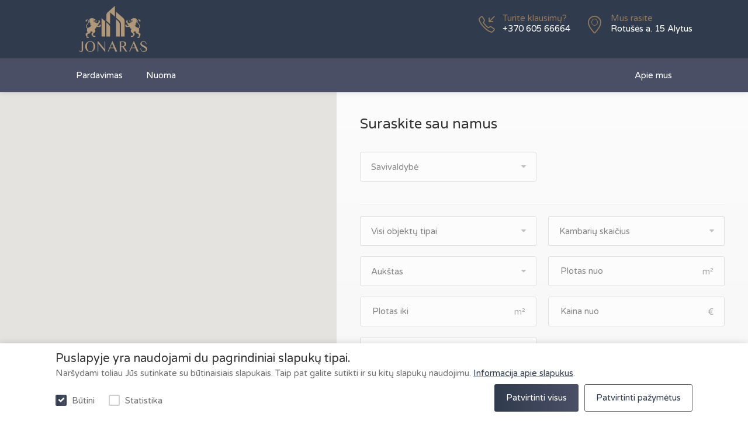

--- FILE ---
content_type: text/html; charset=UTF-8
request_url: http://www.jonaras.lt/nuoma
body_size: 6892
content:
<!DOCTYPE html>
<html>
<head>
    <title>Nuoma - Jonaras, UAB</title>
    <meta charset="utf-8">
    <meta name="viewport" content="width=device-width, initial-scale=1, maximum-scale=1">
    <meta name="keywords" content="NEKILNOJAMOJO TURTO CENTRAS UAB „JONARAS“ veikla:  Nekilnojamojo turto pirkimas, pardavimas, nuoma, keitimas, tarpininkavimas, konsultavimas investicijų į nekilnojamąjį turtą klausimais. Dokumentų tvarkymas. Atliekame žemės sklypų ir pastatų kadastrinius matavimus. Turto vertinimas. Miško pirkimas, miškotvarkos projektai, medienos ruoša , ir miškininkystė. Visos turto apsaugos paslaugos.">
    <meta name="description" content="Objektu nuoma.">
    <link rel="stylesheet" href="/frontend/css/style.css?v=1.3">
    <link rel="stylesheet" href="/frontend/css/fixes.css?v=1768779364">

    </head>
<body>

<div id="wrapper">

    <header id="header-container" class="header-style-2">

    <!-- Header -->
    <div id="header">
        <div class="container">

            <!-- Left Side Content -->
            <div class="left-side">

                <!-- Logo -->
                <div id="logo">
                    <a href="/"><img src="/uploads/site_logo/2023-03-24/97924995311698713.png" alt=""></a>

                    <!-- Logo for Sticky Header -->
                    <a href="/" class="sticky-logo"><img src="/uploads/site_logo/2023-03-24/97924995311698713.png" alt=""></a>
                </div>

                <!-- Mobile Navigation -->
                <div class="mmenu-trigger">
                    <button class="hamburger hamburger--collapse" type="button">
						<span class="hamburger-box">
							<span class="hamburger-inner"></span>
						</span>
                    </button>
                </div>

            </div>
            <!-- Left Side Content / End -->

            <!-- Right Side Content / End -->
            <div class="right-side">
                <ul class="header-widget">
                    <li>
                        <i class="sl sl-icon-call-in"></i>
                        <div class="widget-content">
                            <span class="title">Turite klausimų?</span>
                            <a href="tel:+370 605 66664" class="data" aria-label="phone">+370 605 66664</a>
                        </div>
                    </li>

                    <li>
                        <i class="sl sl-icon-location"></i>
                        <div class="widget-content">
                            <span class="title">Mus rasite</span>
                            <span class="data">Rotušės a. 15 Alytus</span>
                        </div>
                    </li>
                </ul>
            </div>
            <!-- Right Side Content / End -->

        </div>

        <!-- Main Navigation -->
        <nav id="navigation" class="style-2">
            <div class="container">
                <ul id="responsive">
                                                                                                                                                            <li>
                        <a href="/parduodamas">Pardavimas</a>
                                            </li>
                                                                                                                                                                                        <li>
                        <a href="/nuoma">Nuoma</a>
                                            </li>
                                                                                                                                                                                        <li class="right-side-menu-item">
                        <a href="/apie-mus">Apie mus</a>
                                            </li>
                                                    </ul>

            </div>
        </nav>

        <div class="clearfix"></div>
        <!-- Main Navigation / End -->
    </div>
    <!-- Header / End -->

</header>
<div class="clearfix"></div>
<!-- Header Container / End -->
        <div class="fs-container">
        <div class="fs-inner-container">
    <div data-locations="[]" id="map-data" style="display: none;"></div>
    <div id="map-container">
        <div id="map" data-map-zoom="11" data-map-scroll="true"></div>
    </div>
</div>

        <div class="fs-inner-container">
            <div class="fs-content">
                <!-- Search -->
<section class="search margin-bottom-30">
    <form>
        <div class="row">
            <div class="col-md-12">
                <h4 class="search-title">Suraskite sau namus</h4>
                <div class="main-search-box no-shadow">
                    <div class="row with-forms">
                        <div class="col-fs-3">
                            <select data-placeholder="Savivaldybė" name="region_id"
                                    class="filter-select" id="search-region-select">
                                <option value="">Savivaldybė</option>
                                                                                                                                                                                                                                    <option value="7"
                                                    >Alytus</option>
                                                                                                                                                                <option value="9"
                                                    >Vilnius</option>
                                                                                                                                                                <option value="5"
                                                    >Alytaus r. sav.</option>
                                                                                                                                                                <option value="23"
                                                    >Kaunas</option>
                                                                                                                                                                <option value="28"
                                                    >Klaipėda</option>
                                                                                                                                                                <option value="3"
                                                    >Šiauliai</option>
                                                                                                                                                                <option value="41"
                                                    >Panevėžys</option>
                                                                                                                                                                <option value="39"
                                                    >Palanga</option>
                                                                                                                                                                <option value="4"
                                                    >Šiaulių r. sav.</option>
                                                                                                                                                                <option value="6"
                                                    >Trakų r. sav.</option>
                                                                                                                                                                <option value="8"
                                                    >Elektrėnų sav.</option>
                                                                                                                                                                <option value="10"
                                                    >Vilniaus r. sav.</option>
                                                                                                                                                                <option value="11"
                                                    >Ukmergės r. sav.</option>
                                                                                                                                                                <option value="12"
                                                    >Anykščių r. sav.</option>
                                                                                                                                                                <option value="13"
                                                    >Akmenės r. sav.</option>
                                                                                                                                                                <option value="14"
                                                    >Birštono sav.</option>
                                                                                                                                                                <option value="15"
                                                    >Biržų r. sav.</option>
                                                                                                                                                                <option value="16"
                                                    >Druskininkų sav.</option>
                                                                                                                                                                <option value="17"
                                                    >Ignalinos r. sav.</option>
                                                                                                                                                                <option value="18"
                                                    >Jonavos r. sav.</option>
                                                                                                                                                                <option value="19"
                                                    >Joniškio r. sav.</option>
                                                                                                                                                                <option value="20"
                                                    >Jurbarko r. sav.</option>
                                                                                                                                                                <option value="21"
                                                    >Kaišiadorių r. sav.</option>
                                                                                                                                                                <option value="22"
                                                    >Kalvarijos sav.</option>
                                                                                                                                                                <option value="24"
                                                    >Kauno r. sav.</option>
                                                                                                                                                                <option value="25"
                                                    >Kazlų Rūdos sav.</option>
                                                                                                                                                                <option value="26"
                                                    >Kėdainių r. sav.</option>
                                                                                                                                                                <option value="27"
                                                    >Kelmės r. sav.</option>
                                                                                                                                                                <option value="29"
                                                    >Klaipėdos r. sav.</option>
                                                                                                                                                                <option value="30"
                                                    >Kretingos r. sav.</option>
                                                                                                                                                                <option value="31"
                                                    >Kupiškio r. sav.</option>
                                                                                                                                                                <option value="32"
                                                    >Lazdijų r. sav.</option>
                                                                                                                                                                <option value="33"
                                                    >Marijampolės sav.</option>
                                                                                                                                                                <option value="34"
                                                    >Mažeikių r. sav.</option>
                                                                                                                                                                <option value="35"
                                                    >Molėtų r. sav.</option>
                                                                                                                                                                <option value="36"
                                                    >Neringa</option>
                                                                                                                                                                <option value="37"
                                                    >Pagėgių sav.</option>
                                                                                                                                                                <option value="38"
                                                    >Pakruojo r. sav.</option>
                                                                                                                                                                <option value="40"
                                                    >Panevėžio r. sav.</option>
                                                                                                                                                                <option value="42"
                                                    >Pasvalio r. sav.</option>
                                                                                                                                                                <option value="43"
                                                    >Plungės r. sav.</option>
                                                                                                                                                                <option value="44"
                                                    >Prienų r. sav.</option>
                                                                                                                                                                <option value="45"
                                                    >Radviliškio r. sav.</option>
                                                                                                                                                                <option value="46"
                                                    >Raseinių r. sav.</option>
                                                                                                                                                                <option value="47"
                                                    >Rietavo sav.</option>
                                                                                                                                                                <option value="48"
                                                    >Rokiškio r. sav.</option>
                                                                                                                                                                <option value="49"
                                                    >Šakių r. sav.</option>
                                                                                                                                                                <option value="50"
                                                    >Šalčininkų r. sav.</option>
                                                                                                                                                                <option value="51"
                                                    >Šilalės r. sav.</option>
                                                                                                                                                                <option value="52"
                                                    >Šilutės r. sav.</option>
                                                                                                                                                                <option value="53"
                                                    >Širvintų r. sav.</option>
                                                                                                                                                                <option value="54"
                                                    >Skuodo r. sav.</option>
                                                                                                                                                                <option value="55"
                                                    >Švenčionių r. sav.</option>
                                                                                                                                                                <option value="56"
                                                    >Tauragės r. sav.</option>
                                                                                                                                                                <option value="57"
                                                    >Telšių r. sav.</option>
                                                                                                                                                                <option value="58"
                                                    >Utenos r. sav.</option>
                                                                                                                                                                <option value="59"
                                                    >Varėnos r. sav.</option>
                                                                                                                                                                <option value="60"
                                                    >Vilkaviškio r. sav.</option>
                                                                                                                                                                <option value="61"
                                                    >Visagino sav.</option>
                                                                                                                                                                <option value="62"
                                                    >Zarasų r. sav.</option>
                                                                                                                                        </select>
                        </div>
                        <div class="col-fs-3" id="settlements-filter-form">
                                                    </div>
                        <div class="col-fs-6">
                            <div class="row" id="micros-streets-container">
                                <div class="col-fs-6" id="microdistricts-filter-form">
                                                                    </div>
                                <div class="col-fs-6" id="streets-filter-form">
                                                                    </div>
                            </div>
                        </div>
                        <div class="col-fs-12">
                            <hr/>
                        </div>
                    </div>
                    <div class="row with-forms">
                                                    <div class="col-fs-3">
                                <select name="estate_type_id" data-placeholder="Visi objektų tipai"
                                        class="chosen-select-no-single" id="estate-type-select">
                                    <option value="">Visi objektų tipai</option>
                                                                                                                        <option value="3"
                                                    >Butas</option>
                                                                                    <option value="4"
                                                    >Namas</option>
                                                                                    <option value="5"
                                                    >Patalpos</option>
                                                                                    <option value="6"
                                                    >Sklypas</option>
                                                                                    <option value="7"
                                                    >Garažas</option>
                                                                                    <option value="8"
                                                    >Sodyba</option>
                                                                                    <option value="9"
                                                    >Sodo namas</option>
                                                                                                            </select>
                            </div>
                                                <div class="col-fs-3 search-form-field search-form-field-3 search-form-field-4">
                            <select name="rooms_count" data-placeholder="Kambarių skaičius"
                                    class="chosen-select-no-single">
                                <option value="">Kambarių skaičius</option>
                                                                                                    <option value="1"
                                            >1</option>
                                                                                                        <option value="2"
                                            >2</option>
                                                                                                        <option value="3"
                                            >3</option>
                                                                                                        <option value="4"
                                            >4</option>
                                                                                                        <option value="5"
                                            >5</option>
                                                                                                </select>
                        </div>
                        <div class="col-fs-3 search-form-field search-form-field-3 search-form-field-5">
                            <select name="floor" data-placeholder="Aukštas"
                                    class="chosen-select-no-single">
                                <option value="">Aukštas</option>
                                                                                                    <option value="0"
                                            >0</option>
                                                                                                        <option value="1"
                                            >1</option>
                                                                                                        <option value="2"
                                            >2</option>
                                                                                                        <option value="3"
                                            >3</option>
                                                                                                        <option value="4"
                                            >4</option>
                                                                                                        <option value="5"
                                            >5</option>
                                                                                                        <option value="6"
                                            >6</option>
                                                                                                        <option value="7"
                                            >7</option>
                                                                                                        <option value="8"
                                            >8</option>
                                                                                                        <option value="9"
                                            >9</option>
                                                                                                        <option value="10"
                                            >10</option>
                                                                                                        <option value="11"
                                            >11</option>
                                                                                                        <option value="12"
                                            >12</option>
                                                                                                        <option value="13"
                                            >13</option>
                                                                                                        <option value="14"
                                            >14</option>
                                                                                                        <option value="15"
                                            >15</option>
                                                                                                        <option value="16"
                                            >16</option>
                                                                                                        <option value="17"
                                            >17</option>
                                                                                                        <option value="18"
                                            >18</option>
                                                                                                        <option value="19"
                                            >19</option>
                                                                                                        <option value="20"
                                            >20</option>
                                                                                                        <option value="21"
                                            >21</option>
                                                                                                        <option value="22"
                                            >22</option>
                                                                                                        <option value="23"
                                            >23</option>
                                                                                                        <option value="24"
                                            >24</option>
                                                                                                        <option value="25"
                                            >25</option>
                                                                                                        <option value="26"
                                            >26</option>
                                                                                                        <option value="27"
                                            >27</option>
                                                                                                        <option value="28"
                                            >28</option>
                                                                                                        <option value="29"
                                            >29</option>
                                                                                                        <option value="30"
                                            >30</option>
                                                                                                        <option value="31"
                                            >31</option>
                                                                                                        <option value="32"
                                            >32</option>
                                                                                                </select>
                        </div>
                        <div
                            class="col-fs-3 search-form-field search-form-field-3 search-form-field-4 search-form-field-5 search-form-field-6 search-form-field-7">
                            <div class="select-input disabled-first-option">
                                <input type="text" name="total_area_from"
                                       placeholder="Plotas nuo" data-unit="m²"
                                       value="">
                                <select>
                                    <option value="">Plotas nuo</option>
                                    <option value="10">10</option>
                                    <option value="30">30</option>
                                    <option value="50">50</option>
                                    <option value="70">70</option>
                                </select>
                            </div>
                        </div>
                        <div
                            class="col-fs-3 search-form-field search-form-field-3 search-form-field-4 search-form-field-5 search-form-field-6 search-form-field-7">
                            <div class="select-input disabled-first-option">
                                <input type="text" name="total_area_till"
                                       placeholder="Plotas iki"
                                       data-unit="m²"
                                       value="">
                                <select>
                                    <option value="">Plotas iki</option>
                                    <option value="10">10</option>
                                    <option value="30">30</option>
                                    <option value="50">50</option>
                                    <option value="70">70</option>
                                </select>
                            </div>
                        </div>

                        <div
                            class="col-fs-3 search-form-field search-form-field-3 search-form-field-4 search-form-field-5 search-form-field-6 search-form-field-7">
                            <div class="select-input disabled-first-option">
                                <input name="price_from" type="text" placeholder="Kaina nuo"
                                       data-unit="€"
                                       value="">
                                <select>
                                    <option value="">Kaina nuo</option>
                                    <option value="1000">1 000</option>
                                    <option value="2000">2 000</option>
                                    <option value="3000">3 000</option>
                                    <option value="4000">4 000</option>
                                    <option value="5000">5 000</option>
                                    <option value="10000">10 000</option>
                                    <option value="15000">15 000</option>
                                    <option value="20000">20 000</option>
                                    <option value="30000">30 000</option>
                                    <option value="40000">40 000</option>
                                    <option value="50000">50 000</option>
                                    <option value="60000">60 000</option>
                                    <option value="70000">70 000</option>
                                    <option value="80000"> 80 000</option>
                                    <option value="90000">90 000</option>
                                    <option value="100000">100 000</option>
                                    <option value="110000">110 000</option>
                                    <option value="120000">120 000</option>
                                    <option value="130000">130 000</option>
                                    <option value="140000">140 000</option>
                                    <option value="150000">150 000</option>
                                </select>
                            </div>
                        </div>
                        <div
                            class="col-fs-3 search-form-field search-form-field-3 search-form-field-4 search-form-field-5 search-form-field-6 search-form-field-7">

                            <div class="select-input disabled-first-option">
                                <input name="price_till" type="text" placeholder="Kaina iki"
                                       data-unit="€"
                                       value="">
                                <select>
                                    <option value="">Kaina iki</option>
                                    <option value="2000">2 000</option>
                                    <option value="3000">3 000</option>
                                    <option value="4000">4 000</option>
                                    <option value="5000">5 000</option>
                                    <option value="10000">10 000</option>
                                    <option value="15000">15 000</option>
                                    <option value="20000">20 000</option>
                                    <option value="30000">30 000</option>
                                    <option value="40000">40 000</option>
                                    <option value="50000">50 000</option>
                                    <option value="60000">60 000</option>
                                    <option value="70000">70 000</option>
                                    <option value="80000"> 80 000</option>
                                    <option value="90000">90 000</option>
                                    <option value="100000">100 000</option>
                                    <option value="110000">110 000</option>
                                    <option value="120000">120 000</option>
                                    <option value="130000">130 000</option>
                                    <option value="140000">140 000</option>
                                    <option value="150000">150 000</option>
                                </select>
                            </div>

                        </div>

                    </div>


                    <button class="button fs-map-btn" type="submit">Ieškoti</button>

                    <a href="#" class="more-search-options-trigger margin-top-20 "
                       data-open-title="Daugiau pasirinkimų"
                       data-close-title="Mažiau pasirinkimų" id="show-full-search-switch"></a>
                    <input style="display: none;" type="checkbox" value="1" name="show_full_filter"
                           id="show-full-search"
                           >

                    <div class="more-search-options relative">
                        <div class="more-search-options-container margin-top-30">

                            <div class="row with-forms">

                                <div
                                    class="col-fs-3 search-form-field search-form-field-3 search-form-field-4 search-form-field-5 search-form-field-7">
                                    <select name="building_year_from"
                                            data-placeholder="Metai nuo"
                                            class="chosen-select-no-single">
                                        <option value="">Metai nuo</option>
                                                                                                                            <option value="2026"
                                                    >2026</option>
                                                                                                                                <option value="2025"
                                                    >2025</option>
                                                                                                                                <option value="2024"
                                                    >2024</option>
                                                                                                                                <option value="2023"
                                                    >2023</option>
                                                                                                                                <option value="2022"
                                                    >2022</option>
                                                                                                                                <option value="2021"
                                                    >2021</option>
                                                                                                                                <option value="2020"
                                                    >2020</option>
                                                                                                                                <option value="2019"
                                                    >2019</option>
                                                                                                                                <option value="2018"
                                                    >2018</option>
                                                                                                                                <option value="2017"
                                                    >2017</option>
                                                                                                                                <option value="2016"
                                                    >2016</option>
                                                                                                                                <option value="2015"
                                                    >2015</option>
                                                                                    
                                        <option value="2010"
                                                >
                                            2010
                                        </option>
                                        <option value="2005"
                                                >
                                            2005
                                        </option>
                                                                                                                            <option value="2000"
                                                    >2000</option>
                                                                                                                                <option value="1990"
                                                    >1990</option>
                                                                                                                                <option value="1980"
                                                    >1980</option>
                                                                                                                                <option value="1970"
                                                    >1970</option>
                                                                                                                                <option value="1960"
                                                    >1960</option>
                                                                                                                                <option value="1950"
                                                    >1950</option>
                                                                                                                        </select>
                                </div>

                                <div
                                    class="col-fs-3 search-form-field search-form-field-3 search-form-field-4 search-form-field-5 search-form-field-7">
                                    <select name="building_year_till"
                                            data-placeholder="Metai iki"
                                            class="chosen-select-no-single">
                                        <option value="">Metai iki</option>
                                                                                                                            <option value="2026"
                                                    >2026</option>
                                                                                                                                <option value="2025"
                                                    >2025</option>
                                                                                                                                <option value="2024"
                                                    >2024</option>
                                                                                                                                <option value="2023"
                                                    >2023</option>
                                                                                                                                <option value="2022"
                                                    >2022</option>
                                                                                                                                <option value="2021"
                                                    >2021</option>
                                                                                                                                <option value="2020"
                                                    >2020</option>
                                                                                                                                <option value="2019"
                                                    >2019</option>
                                                                                                                                <option value="2018"
                                                    >2018</option>
                                                                                                                                <option value="2017"
                                                    >2017</option>
                                                                                                                                <option value="2016"
                                                    >2016</option>
                                                                                                                                <option value="2015"
                                                    >2015</option>
                                                                                    
                                        <option value="2010"
                                                >
                                            2010
                                        </option>
                                        <option value="2005"
                                                >
                                            2005
                                        </option>
                                                                                                                            <option value="2000"
                                                    >2000</option>
                                                                                                                                <option value="1990"
                                                    >1990</option>
                                                                                                                                <option value="1980"
                                                    >1980</option>
                                                                                                                                <option value="1970"
                                                    >1970</option>
                                                                                                                                <option value="1960"
                                                    >1960</option>
                                                                                                                                <option value="1950"
                                                    >1950</option>
                                                                                                                        </select>
                                </div>
                                <div
                                    class="col-fs-3 search-form-field search-form-field-3 search-form-field-4">
                                    <select name="estate_installation_id"
                                            data-placeholder="Įrengimas"
                                            class="chosen-select-no-single">
                                        <option value="">Įrengimas</option>
                                                                                                                                    <option
                                                    value="3"
                                                    >Įrengtas</option>
                                                                                            <option
                                                    value="4"
                                                    >Dalinė apdaila</option>
                                                                                            <option
                                                    value="5"
                                                    >Neįrengtas</option>
                                                                                            <option
                                                    value="6"
                                                    >Nebaigtas statyti</option>
                                                                                            <option
                                                    value="7"
                                                    >Pamatai</option>
                                                                                            <option
                                                    value="8"
                                                    >Kita</option>
                                                                                                                        </select>
                                </div>
                                <div class="col-fs-3 search-form-field search-form-field-5">
                                    <select name="estate_premise_purpose_id"
                                            data-placeholder="Patalpų paskirtis"
                                            class="chosen-select-no-single">
                                        <option value="">Patalpų paskirtis</option>
                                                                                                                                    <option
                                                    value="1"
                                                    >Biuro</option>
                                                                                            <option
                                                    value="2"
                                                    >Sandėliavimo</option>
                                                                                            <option
                                                    value="3"
                                                    >Maitinimo</option>
                                                                                            <option
                                                    value="4"
                                                    >Prekybos / paslaugų</option>
                                                                                            <option
                                                    value="5"
                                                    >Gamybos</option>
                                                                                            <option
                                                    value="6"
                                                    >Gyvenamosios</option>
                                                                                            <option
                                                    value="7"
                                                    >Kitos</option>
                                                                                                                        </select>
                                </div>
                                <div
                                    class="col-fs-3 search-form-field search-form-field-3 search-form-field-4">
                                    <select name="estate_building_type_id"
                                            data-placeholder="Pastato tipas"
                                            class="chosen-select-no-single">
                                        <option value="">Pastato tipas</option>
                                                                                                                                    <option
                                                    value="3"
                                                    >Mūrinis</option>
                                                                                            <option
                                                    value="4"
                                                    >Medinis</option>
                                                                                            <option
                                                    value="5"
                                                    >Blokinis</option>
                                                                                            <option
                                                    value="6"
                                                    >Rąstinis</option>
                                                                                            <option
                                                    value="7"
                                                    >Monolitinis</option>
                                                                                            <option
                                                    value="8"
                                                    >Karkasinis</option>
                                                                                            <option
                                                    value="9"
                                                    >Kita</option>
                                                                                                                        </select>
                                </div>
                                <div class="col-fs-3 search-form-field search-form-field-6">
                                    <select name="estate_plot_purpose_id"
                                            data-placeholder="Sklypo paskirtis"
                                            class="chosen-select-no-single">
                                        <option value="">Sklypo paskirtis</option>
                                                                                                                                    <option
                                                    value="1"
                                                    >Namų valda</option>
                                                                                            <option
                                                    value="2"
                                                    >Komercinei veiklai</option>
                                                                                            <option
                                                    value="3"
                                                    >Daugiaaukščiams statiniams</option>
                                                                                            <option
                                                    value="4"
                                                    >Sodo bendrija</option>
                                                                                            <option
                                                    value="5"
                                                    >Miško ūkio</option>
                                                                                            <option
                                                    value="6"
                                                    >Žemės ūkio veiklai</option>
                                                                                            <option
                                                    value="7"
                                                    >Kita</option>
                                                                                                                        </select>
                                </div>
                                <div class="col-fs-3 search-form-field search-form-field-3 search-form-field-4">
                                    <select name="estate_heating_id"
                                            data-placeholder="Šildymas"
                                            class="chosen-select-no-single">
                                        <option value="">Šildymas</option>
                                                                                                                                    <option
                                                    value="7"
                                                    >Centrinis</option>
                                                                                            <option
                                                    value="8"
                                                    >Centrinis kolektorinis</option>
                                                                                            <option
                                                    value="9"
                                                    >Dujinis</option>
                                                                                            <option
                                                    value="10"
                                                    >Elektra</option>
                                                                                            <option
                                                    value="11"
                                                    >Geoterminis</option>
                                                                                            <option
                                                    value="12"
                                                    >Kietu kuru</option>
                                                                                            <option
                                                    value="13"
                                                    >Skystu kuru</option>
                                                                                            <option
                                                    value="14"
                                                    >Aeroterminis</option>
                                                                                            <option
                                                    value="15"
                                                    >Autonominis</option>
                                                                                                                        </select>
                                </div>
                            </div>
                                                    </div>
                    </div>
                </div>
            </div>
        </div>
    </form>
</section>
                <div id="container-search-and-map">
                    <!-- Sorting / Layout Switcher -->
<div class="row fs-switcher">

    <div class="col-md-12">
        <!-- Showing Results -->
        <p class="showing-results">Radome 2 Objektų </p>
    </div>
</div>


<!-- Listings -->
<div id="search-result-mega-container" class="listings-container row fs-listings list-layout">
                        <!-- Listing Item -->
<div class="listing-item map-list-item" id="listing-estate-item-169" data-mapid=""
     data-estateid="169">

    <a href="/objektas/169-lazdiju-r-sav-petrosku-k-petrosku-g-1-sandeliavimo-paskirties-patalpos-nuomai" class="listing-img-container">

        <div class="listing-badges">
                            <span class="featured">Naujas</span>
                        <span>Patalpos</span>
                    </div>

        <div class="listing-img-content">
            <span class="listing-price">700.00 € <i>700.00 € / m²</i></span>
        </div>

        <div class="listing-carousel">
                                                                        <div><img src="/uploads/estate_images/2024-11-11/56036410226398516-slider.jpg" alt=""></div>
                                                                                                                                                                                                                                                                                </div>
    </a>

    <div class="listing-content">

        <div class="listing-title">
            <h4>
                <a href="/objektas/169-lazdiju-r-sav-petrosku-k-petrosku-g-1-sandeliavimo-paskirties-patalpos-nuomai">Lazdijų r. sav., Petroškų k., Petroškų g. 1, sandėliavimo paskirties patalpos nuomai</a>
            </h4>
            <a href="https://maps.google.com/maps?q="
               class="listing-address popup-gmaps">
                <i class="fa fa-map-marker"></i>
                Lazdijų r. sav.
            </a>

            <a href="/objektas/169-lazdiju-r-sav-petrosku-k-petrosku-g-1-sandeliavimo-paskirties-patalpos-nuomai" class="details button border">Detaliau</a>
        </div>

        <ul class="listing-details">
            <li>0.00 m²</li>
                                </ul>

        <div class="listing-footer">
            <a href="/objektas/169-lazdiju-r-sav-petrosku-k-petrosku-g-1-sandeliavimo-paskirties-patalpos-nuomai"><i
                    class="fa fa-user"></i> Rolandas Gricius</a>
            <span><i class="fa fa-calendar-o"></i> 2026-01-19</span>
        </div>

    </div>

</div>
<!-- Listing Item / End -->
                    <!-- Listing Item -->
<div class="listing-item map-list-item" id="listing-estate-item-57" data-mapid=""
     data-estateid="57">

    <a href="/objektas/57-isnuomojamos-sandeliavimogamybos-patalpos-alytaus-r-ziaunieriskiu-k" class="listing-img-container">

        <div class="listing-badges">
                        <span>Patalpos</span>
                    </div>

        <div class="listing-img-content">
            <span class="listing-price">800.00 € <i>0.00 € / m²</i></span>
        </div>

        <div class="listing-carousel">
                                                                        <div><img src="/uploads/estate_images/2023-05-30/23037415304690264-slider.jpg" alt=""></div>
                                                                                                                                                                                                                                            </div>
    </a>

    <div class="listing-content">

        <div class="listing-title">
            <h4>
                <a href="/objektas/57-isnuomojamos-sandeliavimogamybos-patalpos-alytaus-r-ziaunieriskiu-k">Išnuomojamos sandeliavimo/gamybos patalpos Alytaus r., Žiaunieriškių k</a>
            </h4>
            <a href="https://maps.google.com/maps?q="
               class="listing-address popup-gmaps">
                <i class="fa fa-map-marker"></i>
                Alytaus r. sav.
            </a>

            <a href="/objektas/57-isnuomojamos-sandeliavimogamybos-patalpos-alytaus-r-ziaunieriskiu-k" class="details button border">Detaliau</a>
        </div>

        <ul class="listing-details">
            <li>400.00 m²</li>
                                </ul>

        <div class="listing-footer">
            <a href="/objektas/57-isnuomojamos-sandeliavimogamybos-patalpos-alytaus-r-ziaunieriskiu-k"><i
                    class="fa fa-user"></i> Rolandas Gricius</a>
            <span><i class="fa fa-calendar-o"></i> 2026-01-19</span>
        </div>

    </div>

</div>
<!-- Listing Item / End -->
            </div>
<!-- Listings Container / End -->


<!-- Pagination Container -->
<div class="row fs-listings">
    <div class="col-md-12">

        <!-- Pagination -->
        <div class="clearfix"></div>
        
    </div>
</div>
<!-- Pagination Container / End -->
                </div>
            </div>
        </div>
    </div>
    <!-- Flip banner -->
<a href="#" class="flip-banner parallax" data-background="/frontend/images/flip-banner-bg.jpg" data-color="#4a4f66" data-color-opacity="0.9" data-img-width="2500" data-img-height="1600">
    <div class="flip-banner-content">
        <h2 class="flip-visible">Mes padedame žmonėms ir namams atrasti vieniems kitus!</h2>
        <h2 class="flip-hidden">Peržiūrėkite skelbimus<i class="sl sl-icon-arrow-right"></i></h2>
</div>
</a>
<!-- Flip banner / End -->
    <!-- Footer
================================================== -->
<div id="footer" class="sticky-footer">
    <!-- Main -->
    <div class="container">
        <div class="row">
            <div class="col-md-5 col-sm-6">
                <img class="footer-logo" src="/uploads/footer_left_logo/2023-03-22/47338038996728146.png" alt="">
                <br><br>
                <p>Mes pasirūpinsime visais pardavimo žingsniais, jus pakviesime tik į notaro biurą.</p>
            </div>

            <div class="col-md-4 col-sm-6 ">
                <h4>Naudingos nuorodos</h4>
                <ul class="footer-links">
                                                                                                                                        <li><a href="/apie-mus">Apie mus</a></li>
                                                                                                                                                    <li><a href="/nuoma">Nuoma</a></li>
                                                                                                                                                    <li><a href="/parduodamas">Parduodamas</a></li>
                                    </ul>

                <div class="clearfix"></div>
            </div>

            <div class="col-md-3  col-sm-12">
                <h4>Susisiekime</h4>
                <div class="text-widget">
                    <span>Rotušės a. 15 Alytus</span> <br>
                    Telefonas: <span>+370 605 66664</span><br>
                    El.paštas:<span> <a
                            href="mailto:info@jonaras.lt">info@jonaras.lt</a> </span><br>
                </div>

                <ul class="social-icons margin-top-20">
                                            <li>
                            <a class="facebook" href="https://www.facebook.com/jonarasnt"><i class="icon-facebook"></i></a>
                        </li>
                                    </ul>

            </div>

        </div>

        <!-- Copyright -->
        <div class="row">
            <div class="col-md-12">
                <div class="copyrights">© 2008 UAB Jonaras. Visos teisės saugomos. | Sprendimas: <a href="https://codingduo.com" target="_blank">Coding Duo</a></div>
            </div>
        </div>

    </div>

</div>
<!-- Footer / End -->


<!-- Back To Top Button -->
<div id="backtotop"><a href="#"></a></div>

<script type="text/javascript" src="/frontend/scripts/jquery-2.2.0.min.js"></script>
<script type="text/javascript" src="/frontend/scripts/chosen.min.js"></script>
<script type="text/javascript" src="/frontend/scripts/magnific-popup.min.js"></script>
<script type="text/javascript" src="/frontend/scripts/owl.carousel.min.js"></script>
<script type="text/javascript" src="/frontend/scripts/rangeSlider.js"></script>
<script type="text/javascript" src="/frontend/scripts/sticky-kit.min.js"></script>
<script type="text/javascript" src="/frontend/scripts/slick.min.js"></script>
<script type="text/javascript" src="/frontend/scripts/masonry.min.js"></script>
<script type="text/javascript" src="/frontend/scripts/mmenu.min.js"></script>
<script type="text/javascript" src="/frontend/scripts/tooltips.min.js"></script>

<script type="text/javascript" src="https://maps.google.com/maps/api/js?key=AIzaSyAOXwB_hnZ1hzKqmlLfOJLb2bWtDryxNNg&sensor=false&amp;language=en"></script>
<script type="text/javascript" src="/frontend/scripts/infobox.min.js"></script>
<script type="text/javascript" src="/frontend/scripts/markerclusterer.js"></script>
<script type="text/javascript" src="/frontend/scripts/maps.js?v=1768779364"></script>

    <script type="text/javascript" src="/frontend/scripts/axios.min.js"></script>
    <script type="text/javascript" src="/frontend/scripts/search.js"></script>

<script type="text/javascript" src="/frontend/scripts/custom.js?v=1768779364"></script>
    <div class="cookie-component-container">
    <div class="container">
        <div class="row">
            <div class="col-12">
                <h3 class="cookie-component__title">Puslapyje yra naudojami du pagrindiniai slapukų tipai.</h3>
                <p>Naršydami toliau Jūs sutinkate su būtinaisiais slapukais. Taip pat galite sutikti ir su kitų slapukų naudojimu. <a href="/privatumo-politika" aria-label="privatumo politika">Informacija apie slapukus</a>.</p>

				<div class="cookie-component__wrap">
					<div class="checkboxes in-row">
						<input id="check-cookie-1" type="checkbox" name="save_cookie_1" checked disabled />
						<label for="check-cookie-1">Būtini</label>
						<input id="check-cookie-2" type="checkbox" name="save_cookie_2" />
						<label for="check-cookie-2">Statistika</label>
					</div>

					<div class="buttons">
						<button class="approve-cookies-btn button">
							Patvirtinti visus
						</button>
						<button class="approve-cookies-btn border">
							Patvirtinti pažymėtus
						</button>
					</div>
				</div>
            </div>
        </div>
    </div>
</div>
</div>
</body>
</html>


--- FILE ---
content_type: text/css
request_url: http://www.jonaras.lt/frontend/css/fixes.css?v=1768779364
body_size: 219
content:
.search-form-field {
    display: none;
}
.partners {
    width: 100%;
    margin-bottom: 50px;
    display: inline-block;
    text-align: center;
}
.partner-logo {
    width: 200px;
    display: inline-block;
    box-sizing: border-box;
    margin-top: 10px;
    margin-bottom: 10px;
}
.partner-logo .img-logo {
    width: 100%;
    display: inline-block;
    text-align: center;
}
.partner-logo img {
    max-height: 100px;
    height: auto;
    width: auto;
    max-width: 100%;
    display: inline-block;
    margin: auto;
}


--- FILE ---
content_type: application/javascript
request_url: http://www.jonaras.lt/frontend/scripts/search.js
body_size: 848
content:
(function ($) {
    "use strict";
    if ($("#search-region-select")) {
        $("#search-region-select").chosen().change(function (e, params) {
            let settlementsContainer = $('#settlements-filter-form');
            let microDistrictsContainer = $('#microdistricts-filter-form');
            let streetsContainer = $('#streets-filter-form');

            if (settlementsContainer) {
                settlementsContainer.empty();
            }

            if (microDistrictsContainer) {
                microDistrictsContainer.empty();
            }

            if (streetsContainer) {
                streetsContainer.empty();
            }

            let region_id = params.selected;
            axios.get(`/api/front/regions/${region_id}/settlements`)
                .then(function (response) {
                    settlementsContainer.append(response.data);
                })
                .catch(function (error) {
                });
        });
    }

    if ($("#search-settlement-select")) {
        $("#search-settlement-select").chosen().change(function (e, params) {
            let microsStreetsContainer = $('#micros-streets-container');

            if (microsStreetsContainer) {
                microsStreetsContainer.empty();
            }

            let settlement_id = params.selected;
            axios.get(`/api/front/settlements/${settlement_id}/micros-streets`)
                .then(function (response) {
                    microsStreetsContainer.append(response.data);
                })
                .catch(function (error) {
                });
        });
    }

    if ($("#search-micros-select")) {
        $("#search-micros-select").chosen().change(function (e, params) {
            let streetsContainer = $('#streets-filter-form');

            if (streetsContainer) {
                streetsContainer.empty();
            }

            let micro_id = params.selected;
            axios.get(`/api/front/micros/${micro_id}/streets`)
                .then(function (response) {
                    streetsContainer.append(response.data);
                })
                .catch(function (error) {
                });
        });
    }

    if ($("#search-street-select")) {
        $("#search-street-select").chosen();
    }

    let estateTypeSelect = $('#estate-type-select');
    if (estateTypeSelect) {
        let allHiddenFields = document.querySelectorAll('.search-form-field');
        if (estateTypeSelect.val() === '') {
            if (allHiddenFields && allHiddenFields.length > 0) {
                allHiddenFields.forEach((el) => {
                    el.style.display = 'block';
                });
            }
        } else {
            allHiddenFields.forEach((el) => {
                if (el.classList.contains(`search-form-field-${estateTypeSelect.val()}`)) {
                    el.style.display = 'block';
                } else {
                    el.style.display = 'none';
                }
            });
        }

        estateTypeSelect.chosen().change(function (e, params) {
            let typeID = params.selected;
            if (allHiddenFields && allHiddenFields.length > 0) {
                allHiddenFields.forEach((el) => {
                    if (el.classList.contains(`search-form-field-${typeID}`)) {
                        el.style.display = 'block';
                    } else {
                        el.style.display = 'none';
                    }
                });
            }
        });
    }

    let hiddenInputBla = document.getElementById('show-full-search');
    if (hiddenInputBla) {
        console.log('hiddenInputBla.checked', hiddenInputBla.checked);
        if (hiddenInputBla.checked === true) {
            $('.more-search-options, .more-search-options-trigger').addClass('active');
            $('.more-search-options.relative').animate({height: 'toggle', opacity: 'toggle'}, 300);
        }
    }
})(this.jQuery);


--- FILE ---
content_type: application/javascript
request_url: http://www.jonaras.lt/frontend/scripts/custom.js?v=1768779364
body_size: 9483
content:
/* ----------------- Start Document ----------------- */
(function ($) {
    "use strict";

    $(document).ready(function () {

        if($('.approve-cookies-btn')) {
            let buttons = document.querySelectorAll(".approve-cookies-btn");
            buttons.forEach(function(btn) {
                btn.addEventListener('click', function (e) {
                    axios.get(`/api/front/submit/cookies`)
                        .then(function (response) {
                            window.location.reload();
                        })
                        .catch(function (error) {
                        });
                });
            });
        }
        /*-------------*/
        /* Home Search */
        /*-------------*/
        var homeSearchInput = document.getElementById('home-search-input');
        if (homeSearchInput) {
            var homeSearchLoader = document.getElementById('home-search-loader');

            homeSearchInput.addEventListener('keyup', function (e) {
                var inputValue = homeSearchInput.value;
                if (inputValue.length >= 1) {
                    $('#homepageResults').empty();
                    homeSearchLoader.style.display = 'block';

                    axios.get(`/api/front/home-page-search/get-estates?searchString=${inputValue}`)
                        .then(function (response) {
                            //console.log('searchString', response.data);
                            $('#homepageResults').append(response.data);
                            homeSearchLoader.style.display = 'none';
                        })
                        .catch(function (error) {
                        });
                } else {
                    $('#homepageResults').empty();
                    homeSearchLoader.style.display = 'none';
                }
            });
        }

        /*--------------------------------------------------*/
        /*  Mobile Menu - mmenu.js
        /*--------------------------------------------------*/
        $(function () {
            function mmenuInit() {
                var wi = $(window).width();
                if (wi <= '992') {

                    $('#footer').removeClass("sticky-footer");

                    $(".mmenu-init").remove();
                    $("#navigation").clone().addClass("mmenu-init").insertBefore("#navigation").removeAttr('id').removeClass('style-1 style-2').find('ul').removeAttr('id');
                    $(".mmenu-init").find(".container").removeClass("container");

                    $(".mmenu-init").mmenu({
                        "counters": true
                    }, {
                        // configuration
                        offCanvas: {
                            pageNodetype: "#wrapper"
                        }
                    });

                    var mmenuAPI = $(".mmenu-init").data("mmenu");
                    var $icon = $(".hamburger");

                    $(".mmenu-trigger").click(function () {
                        mmenuAPI.open();
                    });

                    mmenuAPI.bind("open:finish", function () {
                        setTimeout(function () {
                            $icon.addClass("is-active");
                        });
                    });
                    mmenuAPI.bind("close:finish", function () {
                        setTimeout(function () {
                            $icon.removeClass("is-active");
                        });
                    });


                }
                $(".mm-next").addClass("mm-fullsubopen");
            }

            mmenuInit();
            $(window).resize(function () {
                mmenuInit();
            });
        });

        /*  User Menu */
        $('.user-menu').on('click', function () {
            $(this).toggleClass('active');
        });


        /*----------------------------------------------------*/
        /*  Sticky Header
        /*----------------------------------------------------*/
        $("#header").not("#header-container.header-style-2 #header").clone(true).addClass('cloned unsticky').insertAfter("#header");
        $("#navigation.style-2").clone(true).addClass('cloned unsticky').insertAfter("#navigation.style-2");

        // Logo for header style 2
        $("#logo .sticky-logo").clone(true).prependTo("#navigation.style-2.cloned ul#responsive");


        // sticky header script
        var headerOffset = $("#header-container").height() * 2; // height on which the sticky header will shows

        $(window).scroll(function () {
            if ($(window).scrollTop() >= headerOffset) {
                $("#header.cloned").addClass('sticky').removeClass("unsticky");
                $("#navigation.style-2.cloned").addClass('sticky').removeClass("unsticky");
            } else {
                $("#header.cloned").addClass('unsticky').removeClass("sticky");
                $("#navigation.style-2.cloned").addClass('unsticky').removeClass("sticky");
            }
        });


        /*----------------------------------------------------*/
        /* Top Bar Dropdown Menu
        /*----------------------------------------------------*/

        $('.top-bar-dropdown').on('click', function (event) {
            $('.top-bar-dropdown').not(this).removeClass('active');
            if ($(event.target).parent().parent().attr('class') == 'options') {
                hideDD();
            } else {
                if ($(this).hasClass('active') && $(event.target).is("span")) {
                    hideDD();
                } else {
                    $(this).toggleClass('active');
                }
            }
            event.stopPropagation();
        });

        $(document).on('click', function (e) {
            hideDD();
        });

        function hideDD() {
            $('.top-bar-dropdown').removeClass('active');
        }


        /*----------------------------------------------------*/
        /* Advanced Search Button
        /*----------------------------------------------------*/
        $('#map-container .adv-search-btn').on('click', function (e) {

            if ($(this).is(".active")) {

                $(this).removeClass("active");
                $(".main-search-container").removeClass("active");
                setTimeout(function () {
                    $("#map-container.homepage-map").removeClass("overflow")
                }, 0);

            } else {

                $(this).addClass("active");
                $(".main-search-container").addClass("active");
                setTimeout(function () {
                    $("#map-container.homepage-map").addClass("overflow")
                }, 400);

            }

            e.preventDefault();
        });


        /*----------------------------------------------------*/

        /*  Inline CSS replacement for backgrounds etc.
        /*----------------------------------------------------*/
        function inlineCSS() {

            // Common Inline CSS
            $(".some-classes, section.fullwidth, .img-box-background, .flip-banner, .property-slider .item, .fullwidth-property-slider .item, .fullwidth-home-slider .item, .address-container").each(function () {
                var attrImageBG = $(this).attr('data-background-image');
                var attrColorBG = $(this).attr('data-background-color');

                if (attrImageBG !== undefined) {
                    $(this).css('background-image', 'url(' + attrImageBG + ')');
                }

                if (attrColorBG !== undefined) {
                    $(this).css('background', '' + attrColorBG + '');
                }
            });

        }

        // Init
        inlineCSS();

        function parallaxBG() {

            $('.parallax').prepend('<div class="parallax-overlay"></div>');

            $(".parallax").each(function () {
                var attrImage = $(this).attr('data-background');
                var attrColor = $(this).attr('data-color');
                var attrOpacity = $(this).attr('data-color-opacity');

                if (attrImage !== undefined) {
                    $(this).css('background-image', 'url(' + attrImage + ')');
                }

                if (attrColor !== undefined) {
                    $(this).find(".parallax-overlay").css('background-color', '' + attrColor + '');
                }

                if (attrOpacity !== undefined) {
                    $(this).find(".parallax-overlay").css('opacity', '' + attrOpacity + '');
                }

            });
        }

        parallaxBG();


        // Slide to anchor
        $('#titlebar .listing-address').on('click', function (e) {
            e.preventDefault();

            $('html, body').animate({
                scrollTop: $($.attr(this, 'href')).offset().top - 40
            }, 600);
        });


        /*----------------------------------------------------*/
        /*  Tooltips
        /*----------------------------------------------------*/

        $(".tooltip.top").tipTip({
            defaultPosition: "top"
        });

        $(".tooltip.bottom").tipTip({
            defaultPosition: "bottom"
        });

        $(".tooltip.left").tipTip({
            defaultPosition: "left"
        });

        $(".tooltip.right").tipTip({
            defaultPosition: "right"
        });


        /*----------------------------------------------------*/
        /*  Mortgage Calculator
        /*----------------------------------------------------*/

        // Gets property price
        var propertyPricing = parseFloat($('.property-price').text().replace(/[^0-9\.]+/g, ""));
        if (propertyPricing > 0) {
            $('.pick-price').on('click', function () {
                $('#amount').val(parseInt(propertyPricing));
            });
        }

        // replacing comma with dot
        // $(document).on('change', function () {
        //     console.log('ssss->', $("#interest"));
        //     if ($("#interest")) {
        //         $("#interest").val($("#interest").val().replace(/,/g, '.'));
        //     }
        // });

        // Calculator
        function mortgageCalc() {

            var amount = parseFloat($("#amount").val().replace(/[^0-9\.]+/g, "")),
                months = parseFloat($("#years").val().replace(/[^0-9\.]+/g, "") * 12),
                down = parseFloat($("#downpayment").val().replace(/[^0-9\.]+/g, "")),
                annInterest = parseFloat($("#interest").val().replace(/[^0-9\.]+/g, "")),
                monInt = annInterest / 1200,
                calculation = ((monInt + monInt / (Math.pow(1 + monInt, months) - 1)) * (amount - (down || 0))).toFixed(2);

            if (calculation > 0) {
                $(".calc-output-container").css({'opacity': '1', 'max-height': '200px'});
                $(".calc-output").hide().html(calculation + ' ' + $('.mortgageCalc').attr("data-calc-currency")).fadeIn(300);
            }
        }

        // Calculate
        $('.calc-button').on('click', function () {
            mortgageCalc();
        });


        /*----------------------------------------------------*/
        /*  Parallax
        /*----------------------------------------------------*/

        /* detect touch */
        if ("ontouchstart" in window) {
            document.documentElement.className = document.documentElement.className + " touch";
        }
        if (!$("html").hasClass("touch")) {
            /* background fix */
            $(".parallax").css("background-attachment", "fixed");
        }

        /* fix vertical when not overflow
        call fullscreenFix() if .fullscreen content changes */
        function fullscreenFix() {
            var h = $('body').height();
            // set .fullscreen height
            $(".content-b").each(function (i) {
                if ($(this).innerHeight() > h) {
                    $(this).closest(".fullscreen").addClass("overflow");
                }
            });
        }

        $(window).resize(fullscreenFix);
        fullscreenFix();

        /* resize background images */
        function backgroundResize() {
            var windowH = $(window).height();
            $(".parallax").each(function (i) {
                var path = $(this);
                // variables
                var contW = path.width();
                var contH = path.height();
                var imgW = path.attr("data-img-width");
                var imgH = path.attr("data-img-height");
                var ratio = imgW / imgH;
                // overflowing difference
                var diff = 100;
                diff = diff ? diff : 0;
                // remaining height to have fullscreen image only on parallax
                var remainingH = 0;
                if (path.hasClass("parallax") && !$("html").hasClass("touch")) {
                    //var maxH = contH > windowH ? contH : windowH;
                    remainingH = windowH - contH;
                }
                // set img values depending on cont
                imgH = contH + remainingH + diff;
                imgW = imgH * ratio;
                // fix when too large
                if (contW > imgW) {
                    imgW = contW;
                    imgH = imgW / ratio;
                }
                //
                path.data("resized-imgW", imgW);
                path.data("resized-imgH", imgH);
                path.css("background-size", imgW + "px " + imgH + "px");
            });
        }


        $(window).resize(backgroundResize);
        $(window).focus(backgroundResize);
        backgroundResize();

        /* set parallax background-position */
        function parallaxPosition(e) {
            var heightWindow = $(window).height();
            var topWindow = $(window).scrollTop();
            var bottomWindow = topWindow + heightWindow;
            var currentWindow = (topWindow + bottomWindow) / 2;
            $(".parallax").each(function (i) {
                var path = $(this);
                var height = path.height();
                var top = path.offset().top;
                var bottom = top + height;
                // only when in range
                if (bottomWindow > top && topWindow < bottom) {
                    //var imgW = path.data("resized-imgW");
                    var imgH = path.data("resized-imgH");
                    // min when image touch top of window
                    var min = 0;
                    // max when image touch bottom of window
                    var max = -imgH + heightWindow;
                    // overflow changes parallax
                    var overflowH = height < heightWindow ? imgH - height : imgH - heightWindow; // fix height on overflow
                    top = top - overflowH;
                    bottom = bottom + overflowH;


                    // value with linear interpolation
                    // var value = min + (max - min) * (currentWindow - top) / (bottom - top);
                    var value = 0;
                    if ($('.parallax').is(".titlebar")) {
                        value = min + (max - min) * (currentWindow - top) / (bottom - top) * 2;
                    } else {
                        value = min + (max - min) * (currentWindow - top) / (bottom - top);
                    }

                    // set background-position
                    var orizontalPosition = path.attr("data-oriz-pos");
                    orizontalPosition = orizontalPosition ? orizontalPosition : "50%";
                    $(this).css("background-position", orizontalPosition + " " + value + "px");
                }
            });
        }

        if (!$("html").hasClass("touch")) {
            $(window).resize(parallaxPosition);
            //$(window).focus(parallaxPosition);
            $(window).scroll(parallaxPosition);
            parallaxPosition();
        }

        // Jumping background fix for IE
        if (navigator.userAgent.match(/Trident\/7\./)) { // if IE
            $('body').on("mousewheel", function () {
                event.preventDefault();

                var wheelDelta = event.wheelDelta;
                var currentScrollPosition = window.pageYOffset;
                window.scrollTo(0, currentScrollPosition - wheelDelta);
            });
        }


        /*----------------------------------------------------*/

        /*  Search Type Buttons
        /*----------------------------------------------------*/
        function searchTypeButtons() {

            // Radio attr reset
            $('.search-type label.active input[type="radio"]').prop('checked', true);

            // Positioning indicator arrow
            var buttonWidth = $('.search-type label.active').width();
            var arrowDist = $('.search-type label.active').position().left;
            $('.search-type-arrow').css('left', arrowDist + (buttonWidth / 2));

            $('.search-type label').on('change', function () {
                $('.search-type input[type="radio"]').parent('label').removeClass('active');
                $('.search-type input[type="radio"]:checked').parent('label').addClass('active');

                // Positioning indicator arrow
                var buttonWidth = $('.search-type label.active').width();
                var arrowDist = $('.search-type label.active').position().left;

                $('.search-type-arrow').css({
                    'left': arrowDist + (buttonWidth / 2),
                    'transition': 'left 0.4s cubic-bezier(.87,-.41,.19,1.44)'
                });
            });

        }

        // Init
        if ($(".main-search-form").length) {
            searchTypeButtons();
            $(window).on('load resize', function () {
                searchTypeButtons();
            });
        }


        /*----------------------------------------------------*/
        /*  Chosen Plugin
        /*----------------------------------------------------*/

        var config = {
            '.chosen-select': {disable_search_threshold: 10, width: "100%"},
            '.chosen-select-deselect': {allow_single_deselect: true, width: "100%"},
            '.chosen-select-no-single': {disable_search_threshold: 100, width: "100%"},
            '.chosen-select-no-single.no-search': {disable_search_threshold: 10, width: "100%"},
            '.chosen-select-no-results': {no_results_text: 'Oops, nothing found!'},
            '.chosen-select-width': {width: "95%"}
        };

        for (var selector in config) {
            if (config.hasOwnProperty(selector)) {
                $(selector).chosen(config[selector]);
            }
        }


        /*  Custom Input With Select
        /*----------------------------------------------------*/
        $('.select-input').each(function () {

            var thisContainer = $(this);
            var $this = $(this).children('select'), numberOfOptions = $this.children('option').length;

            $this.addClass('select-hidden');
            $this.wrap('<div class="select"></div>');
            $this.after('<div class="select-styled"></div>');
            var $styledSelect = $this.next('div.select-styled');
            $styledSelect.text($this.children('option').eq(0).text());

            var $list = $('<ul />', {
                'class': 'select-options'
            }).insertAfter($styledSelect);

            for (var i = 0; i < numberOfOptions; i++) {
                $('<li />', {
                    text: $this.children('option').eq(i).text(),
                    rel: $this.children('option').eq(i).val()
                }).appendTo($list);
            }

            var $listItems = $list.children('li');

            $list.wrapInner('<div class="select-list-container"></div>');


            $(this).children('input').on('click', function (e) {
                $('.select-options').hide();
                e.stopPropagation();
                $styledSelect.toggleClass('active').next('ul.select-options').toggle();
            });

            $(this).children('input').keypress(function () {
                $styledSelect.removeClass('active');
                $list.hide();
            });


            $listItems.on('click', function (e) {
                e.stopPropagation();
                // $styledSelect.text($(this).text()).removeClass('active');
                $(thisContainer).children('input').val($(this).text()).removeClass('active');
                $this.val($(this).attr('rel'));
                $list.hide();
                //console.log($this.val());
            });

            $(document).on('click', function (e) {
                $styledSelect.removeClass('active');
                $list.hide();
            });


            // Unit character
            var fieldUnit = $(this).children('input').attr('data-unit');
            $(this).children('input').before('<i class="data-unit">' + fieldUnit + '</i>');


        });


        /*----------------------------------------------------*/
        /*  Searh Form More Options
        /*----------------------------------------------------*/
        $('.more-search-options-trigger').on('click', function (e) {
            e.preventDefault();

            $('.more-search-options, .more-search-options-trigger').toggleClass('active');
            let someSwitch = document.getElementById('show-full-search-switch');
            if (someSwitch) {
                let hiddenInputBla = document.getElementById('show-full-search');
                if (someSwitch.classList.contains('active')) {
                    hiddenInputBla.checked = true;
                } else {
                    hiddenInputBla.checked = false;
                }
            }
            $('.more-search-options.relative').animate({height: 'toggle', opacity: 'toggle'}, 300);
        });


        /*----------------------------------------------------*/
        /*  Compare Menu
        /*----------------------------------------------------*/
        $('.csm-trigger').on('click', function () {
            $('.compare-slide-menu').toggleClass('active');
        });

        $('.csm-mobile-trigger').on('click', function () {
            $('.compare-slide-menu').removeClass('active');
        });

        // Tooltips
        $(".compare-button.with-tip, .like-icon.with-tip, .widget-button.with-tip").each(function () {
            $(this).on('click', function (e) {
                e.preventDefault();
            });
            var tipContent = $(this).attr('data-tip-content');
            $(this).append('<div class="tip-content">' + tipContent + '</div>');
        });

        // Demo Purpose Trigger
        $('.compare-button, .compare-widget-button').on('click', function () {
            $('.compare-slide-menu').addClass('active');
        });

        $(".remove-from-compare").on('click', function (e) {
            e.preventDefault();
        });


        /*----------------------------------------------------*/
        /*  Like Icon Trigger
        /*----------------------------------------------------*/
        $('.like-icon, .widget-button').on('click', function (e) {
            e.preventDefault();
            $(this).toggleClass('liked');
            $(this).children('.like-icon').toggleClass('liked');
        });


        /*----------------------------------------------------*/
        /*  Show More Button
        /*----------------------------------------------------*/
        $('.show-more-button').on('click', function (e) {
            e.preventDefault();
            $('.show-more').toggleClass('visible');
        });


        /*----------------------------------------------------*/
        /*  Back to Top
        /*----------------------------------------------------*/
        var pxShow = 600; // height on which the button will show
        var fadeInTime = 300; // how slow / fast you want the button to show
        var fadeOutTime = 300; // how slow / fast you want the button to hide
        var scrollSpeed = 500; // how slow / fast you want the button to scroll to top.

        $(window).scroll(function () {
            if ($(window).scrollTop() >= pxShow) {
                $("#backtotop").fadeIn(fadeInTime);
            } else {
                $("#backtotop").fadeOut(fadeOutTime);
            }
        });

        $('#backtotop a').on('click', function () {
            $('html, body').animate({scrollTop: 0}, scrollSpeed);
            return false;
        });


        /*----------------------------------------------------*/
        /*  Owl Carousel
        /*----------------------------------------------------*/

        $('.carousel').owlCarousel({
            autoPlay: false,
            navigation: true,
            slideSpeed: 600,
            items: 3,
            itemsDesktop: [1239, 3],
            itemsTablet: [991, 2],
            itemsMobile: [767, 1]
        });


        $('.logo-carousel').owlCarousel({
            autoPlay: false,
            navigation: true,
            slideSpeed: 600,
            items: 5,
            itemsDesktop: [1239, 4],
            itemsTablet: [991, 3],
            itemsMobile: [767, 1]
        });


        $('.listing-carousel').owlCarousel({
            autoPlay: false,
            navigation: true,
            slideSpeed: 800,
            items: 1,
            itemsDesktop: [1239, 1],
            itemsTablet: [991, 1],
            itemsMobile: [767, 1]
        });

        $('.owl-next, .owl-prev').on("click", function (e) {
            e.preventDefault();
        });


        /*----------------------------------------------------*/
        /*  Slick Carousel
        /*----------------------------------------------------*/
        $('.property-slider').slick({
            slidesToShow: 1,
            slidesToScroll: 1,
            arrows: true,
            fade: true,
            asNavFor: '.property-slider-nav',
            centerMode: true,
            slide: ".item",
            adaptiveHeight: true
        });

        $('.property-slider-nav').slick({
            slidesToShow: 6,
            slidesToScroll: 1,
            asNavFor: '.property-slider',
            dots: false,
            arrows: false,
            centerMode: false,
            focusOnSelect: true,
            responsive: [
                {
                    breakpoint: 993,
                    settings: {
                        slidesToShow: 4,
                    }
                },
                {
                    breakpoint: 767,
                    settings: {
                        slidesToShow: 3,
                    }
                }
            ]
        });


        $('.fullwidth-property-slider').slick({
            centerMode: true,
            centerPadding: '20%',
            slidesToShow: 1,
            responsive: [
                {
                    breakpoint: 1367,
                    settings: {
                        centerPadding: '15%'
                    }
                },
                {
                    breakpoint: 993,
                    settings: {
                        centerPadding: '0'
                    }
                }
            ]
        });


        $('.fullwidth-home-slider').slick({
            centerMode: true,
            centerPadding: '0',
            slidesToShow: 1,
            autoplay: true,
            autoplaySpeed: 1500,
            responsive: [
                {
                    breakpoint: 1367,
                    settings: {
                        centerPadding: '0'
                    }
                },
                {
                    breakpoint: 993,
                    settings: {
                        centerPadding: '0'
                    }
                }
            ]
        });


        /*----------------------------------------------------*/
        /*  Magnific Popup
        /*----------------------------------------------------*/
        $('body').magnificPopup({
            type: 'image',
            delegate: 'a.mfp-gallery',

            fixedContentPos: true,
            fixedBgPos: true,

            overflowY: 'auto',

            closeBtnInside: false,
            preloader: true,

            removalDelay: 0,
            mainClass: 'mfp-fade',

            gallery: {enabled: true}
        });


        $('.popup-with-zoom-anim').magnificPopup({
            type: 'inline',

            fixedContentPos: false,
            fixedBgPos: true,

            overflowY: 'auto',

            closeBtnInside: true,
            preloader: false,

            midClick: true,
            removalDelay: 300,
            mainClass: 'my-mfp-zoom-in'
        });


        $('.mfp-image').magnificPopup({
            type: 'image',
            closeOnContentClick: true,
            mainClass: 'mfp-fade',
            image: {
                verticalFit: true
            }
        });

        $('.popup-youtube, .popup-vimeo, .popup-gmaps').magnificPopup({
            disableOn: 700,
            type: 'iframe',
            mainClass: 'mfp-fade',
            removalDelay: 160,
            preloader: false,

            fixedContentPos: false
        });


        /*----------------------------------------------------*/
        /*  Sticky Footer (footer-reveal.js)
        /*----------------------------------------------------*/

        // disable if IE
        if (navigator.userAgent.match(/Trident\/7\./)) { // if IE
            $('#footer').removeClass("sticky-footer");
        }

        $('#footer.sticky-footer').footerReveal();


        /*----------------------------------------------------*/
        /*  Image Box
        /*----------------------------------------------------*/
        $('.img-box').each(function () {

            // add a photo container
            $(this).append('<div class="img-box-background"></div>');

            // set up a background image for each tile based on data-background-image attribute
            $(this).children('.img-box-background').css({'background-image': 'url(' + $(this).attr('data-background-image') + ')'});

            // background animation on mousemove
            // $(this).on('mousemove', function(e){
            //   $(this).children('.img-box-background').css({'transform-origin': ((e.pageX - $(this).offset().left) / $(this).width()) * 100 + '% ' + ((e.pageY - $(this).offset().top) / $(this).height()) * 100 +'%'});
            // })
        });


        /*----------------------------------------------------*/

        /*  Listing Layout Switcher
        /*----------------------------------------------------*/
        function gridLayoutSwitcher() {

            var listingsContainer = $('.listings-container');

            // switcher buttons / anchors
            if ($(listingsContainer).is(".list-layout")) {
                owlReload();
                $('.layout-switcher a.grid, .layout-switcher a.grid-three').removeClass("active");
                $('.layout-switcher a.list').addClass("active");
            }

            if ($(listingsContainer).is(".grid-layout")) {
                owlReload();
                $('.layout-switcher a.grid').addClass("active");
                $('.layout-switcher a.grid-three, .layout-switcher a.list').removeClass("active");
                gridClear(2);
            }

            if ($(listingsContainer).is(".grid-layout-three")) {
                owlReload();
                $('.layout-switcher a.grid, .layout-switcher a.list').removeClass("active");
                $('.layout-switcher a.grid-three').addClass("active");
                gridClear(3);
            }


            // grid cleaning
            function gridClear(gridColumns) {
                $(listingsContainer).find(".clearfix").remove();
                $(".listings-container > .listing-item:nth-child(" + gridColumns + "n)").after("<div class='clearfix'></div>");
            }


            // objects that need to resized
            var resizeObjects = $('.listings-container .listing-img-container img, .listings-container .listing-img-container');

            // if list layout is active
            function listLayout() {
                if ($('.layout-switcher a').is(".list.active")) {

                    $(listingsContainer).each(function () {
                        $(this).removeClass("grid-layout grid-layout-three");
                        $(this).addClass("list-layout");
                    });

                    $('.listing-item').each(function () {
                        var listingContent = $(this).find('.listing-content').height();
                        $(this).find(resizeObjects).css('height', '' + listingContent + '');
                    });
                }
            }

            listLayout();

            $(window).on('load resize', function () {
                listLayout();
            });


            // if grid layout is active
            $('.layout-switcher a.grid').on('click', function (e) {
                gridClear(2);
            });

            function gridLayout() {
                if ($('.layout-switcher a').is(".grid.active")) {

                    $(listingsContainer).each(function () {
                        $(this).removeClass("list-layout grid-layout-three");
                        $(this).addClass("grid-layout");
                    });

                    $('.listing-item').each(function () {
                        $(this).find(resizeObjects).css('height', 'auto');
                    });

                }
            }

            gridLayout();


            // if grid layout is active
            $('.layout-switcher a.grid-three').on('click', function (e) {
                gridClear(3);
            });

            function gridThreeLayout() {
                if ($('.layout-switcher a').is(".grid-three.active")) {

                    $(listingsContainer).each(function () {
                        $(this).removeClass("list-layout grid-layout");
                        $(this).addClass("grid-layout-three");
                    });

                    $('.listing-item').each(function () {
                        $(this).find(resizeObjects).css('height', 'auto');
                    });

                }
            }

            gridThreeLayout();


            // Mobile fixes
            $(window).on('resize', function () {
                $(resizeObjects).css('height', '0');
                listLayout();
                gridLayout();
                gridThreeLayout();
            });

            $(window).on('load resize', function () {
                var winWidth = $(window).width();

                if (winWidth < 992) {
                    owlReload();

                    // reset to two columns grid
                    gridClear(2);
                }

                if (winWidth > 992) {
                    if ($(listingsContainer).is(".grid-layout-three")) {
                        gridClear(3);
                    }
                    if ($(listingsContainer).is(".grid-layout")) {
                        gridClear(2);
                    }
                }

                if (winWidth < 768) {
                    if ($(listingsContainer).is(".list-layout")) {
                        $('.listing-item').each(function () {
                            $(this).find(resizeObjects).css('height', 'auto');
                        });
                    }
                }

                if (winWidth < 1366) {
                    if ($(".fs-listings").is(".list-layout")) {
                        $('.listing-item').each(function () {
                            $(this).find(resizeObjects).css('height', 'auto');
                        });
                    }
                }
            });


            // owlCarousel reload
            function owlReload() {
                $('.listing-carousel').each(function () {
                    $(this).data('owlCarousel').reload();
                });
            }


            // switcher buttons
            $('.layout-switcher a').on('click', function (e) {
                e.preventDefault();

                var switcherButton = $(this);
                switcherButton.addClass("active").siblings().removeClass('active');

                // reset images height
                $(resizeObjects).css('height', '0');

                // carousel reload
                owlReload();

                // if grid layout is active
                gridLayout();

                // if three columns grid layout is active
                gridThreeLayout();

                // if list layout is active
                listLayout();

            });

        }

        gridLayoutSwitcher();


        /*----------------------------------------------------*/
        /*  Range Sliders
        /*----------------------------------------------------*/

        // Area Range
        $("#area-range").each(function () {

            var dataMin = $(this).attr('data-min');
            var dataMax = $(this).attr('data-max');
            var dataUnit = $(this).attr('data-unit');

            $(this).append("<input type='text' class='first-slider-value'disabled/><input type='text' class='second-slider-value' disabled/>");

            $(this).slider({

                range: true,
                min: dataMin,
                max: dataMax,
                step: 10,
                values: [dataMin, dataMax],

                slide: function (event, ui) {
                    event = event;
                    $(this).children(".first-slider-value").val(ui.values[0] + " " + dataUnit);
                    $(this).children(".second-slider-value").val(ui.values[1] + " " + dataUnit);
                }
            });
            $(this).children(".first-slider-value").val($(this).slider("values", 0) + " " + dataUnit);
            $(this).children(".second-slider-value").val($(this).slider("values", 1) + " " + dataUnit);

        });


        // Price Range
        $("#price-range").each(function () {

            var dataMin = $(this).attr('data-min');
            var dataMax = $(this).attr('data-max');
            var dataUnit = $(this).attr('data-unit');

            $(this).append("<input type='text' class='first-slider-value' disabled/><input type='text' class='second-slider-value' disabled/>");


            $(this).slider({

                range: true,
                min: dataMin,
                max: dataMax,
                values: [dataMin, dataMax],

                slide: function (event, ui) {
                    event = event;
                    $(this).children(".first-slider-value").val(dataUnit + ui.values[0].toString().replace(/(\d)(?=(\d\d\d)+(?!\d))/g, "$1,"));
                    $(this).children(".second-slider-value").val(dataUnit + ui.values[1].toString().replace(/(\d)(?=(\d\d\d)+(?!\d))/g, "$1,"));
                }
            });
            $(this).children(".first-slider-value").val(dataUnit + $(this).slider("values", 0).toString().replace(/(\d)(?=(\d\d\d)+(?!\d))/g, "$1,"));
            $(this).children(".second-slider-value").val(dataUnit + $(this).slider("values", 1).toString().replace(/(\d)(?=(\d\d\d)+(?!\d))/g, "$1,"));


        });


        /*----------------------------------------------------*/
        /*  Masonry
        /*----------------------------------------------------*/

        // Agent Profile Alignment
        $(window).on('load resize', function () {

            $('.agents-grid-container').masonry({
                itemSelector: '.grid-item', // use a separate class for itemSelector, other than .col-
                columnWidth: '.grid-item',
                percentPosition: true
            });

            var agentAvatarHeight = $(".agent-avatar img").height();
            var agentContentHeight = $(".agent-content").innerHeight();

            if (agentAvatarHeight < agentContentHeight) {
                $('.agent-page').addClass('long-content');
            } else {
                $('.agent-page').removeClass('long-content');
            }
        });


        /*----------------------------------------------------*/
        /*  Submit Property
        /*----------------------------------------------------*/

        // Tooltip
        $(".tip").each(function () {
            var tipContent = $(this).attr('data-tip-content');
            $(this).append('<div class="tip-content">' + tipContent + '</div>');
        });


        /*----------------------------------------------------*/
        /*  Tabs
        /*----------------------------------------------------*/

        var $tabsNav = $('.tabs-nav'),
            $tabsNavLis = $tabsNav.children('li');

        $tabsNav.each(function () {
            var $this = $(this);

            $this.next().children('.tab-content').stop(true, true).hide()
                .first().show();

            $this.children('li').first().addClass('active').stop(true, true).show();
        });

        $tabsNavLis.on('click', function (e) {
            var $this = $(this);

            $this.siblings().removeClass('active').end()
                .addClass('active');

            $this.parent().next().children('.tab-content').stop(true, true).hide()
                .siblings($this.find('a').attr('href')).fadeIn();

            e.preventDefault();
        });
        var hash = window.location.hash;
        var anchor = $('.tabs-nav a[href="' + hash + '"]');
        if (anchor.length === 0) {
            $(".tabs-nav li:first").addClass("active").show(); //Activate first tab
            $(".tab-content:first").show(); //Show first tab content
        } else {
            console.log(anchor);
            anchor.parent('li').click();
        }


        /*----------------------------------------------------*/
        /*  Accordions
        /*----------------------------------------------------*/
        var $accor = $('.accordion');

        $accor.each(function () {
            $(this).toggleClass('ui-accordion ui-widget ui-helper-reset');
            $(this).find('h3').addClass('ui-accordion-header ui-helper-reset ui-state-default ui-accordion-icons ui-corner-all');
            $(this).find('div').addClass('ui-accordion-content ui-helper-reset ui-widget-content ui-corner-bottom');
            $(this).find("div").hide();
        });

        var $trigger = $accor.find('h3');

        $trigger.on('click', function (e) {
            var location = $(this).parent();

            if ($(this).next().is(':hidden')) {
                var $triggerloc = $('h3', location);
                $triggerloc.removeClass('ui-accordion-header-active ui-state-active ui-corner-top').next().slideUp(300);
                $triggerloc.find('span').removeClass('ui-accordion-icon-active');
                $(this).find('span').addClass('ui-accordion-icon-active');
                $(this).addClass('ui-accordion-header-active ui-state-active ui-corner-top').next().slideDown(300);
            } else if ($(this).is(':visible')) {
                var $triggerloc = $('h3', location);
                $triggerloc.removeClass('ui-accordion-header-active ui-state-active ui-corner-top').next().slideUp(300);
                $triggerloc.find('span').removeClass('ui-accordion-icon-active');
            }
            e.preventDefault();
        });


        /*----------------------------------------------------*/
        /*	Toggle
        /*----------------------------------------------------*/

        $(".toggle-container").hide();

        $('.trigger, .trigger.opened').on('click', function (a) {
            $(this).toggleClass('active');
            a.preventDefault();
        });

        $(".trigger").on('click', function () {
            $(this).next(".toggle-container").slideToggle(300);
        });

        $(".trigger.opened").addClass("active").next(".toggle-container").show();


        /*----------------------------------------------------*/
        /*  Notifications
        /*----------------------------------------------------*/

        $("a.close").removeAttr("href").on('click', function () {
            $(this).parent().fadeOut(200);
        });


        /*----------------------------------------------------*/
        /*  Contact Form
        /*----------------------------------------------------*/

        var shake = "No";

        $('#message').hide();

        // Add validation parts
        $('#contact input[type=text], #contact input[type=number], #contact input[type=email], #contact input[type=url], #contact input[type=tel], #contact select, #contact textarea').each(function () {

        });

        // Validate as you type
        $('#name, #comments, #subject').focusout(function () {
            if (!$(this).val()) {
                $(this).addClass('error').parent().find('mark').removeClass('valid').addClass('error');
            } else {
                $(this).removeClass('error').parent().find('mark').removeClass('error').addClass('valid');
            }
            $('#submit')
                .prop('disabled', false)
                .removeClass('disabled');
        });
        $('#email').focusout(function () {
            if (!$(this).val() || !isEmail($(this).val())) {
                $(this).addClass('error').parent().find('mark').removeClass('valid').addClass('error');
            } else {
                $(this).removeClass('error').parent().find('mark').removeClass('error').addClass('valid');
            }
        });

        $('#email').focusin(function () {
            $('#submit')
                .prop('disabled', false)
                .removeClass('disabled');
        });

        $('#submit').click(function () {
            $("#contact-message").slideUp(200, function () {
                $('#contact-message').hide();

                // Kick in Validation
                $('#name, #subject, #phone, #comments, #website, #email').triggerHandler("focusout");

                if ($('#contact mark.error').size() > 0) {
                    if (shake == "Yes") {
                        $('#contact').effect('shake', {times: 2}, 75, function () {
                            $('#contact input.error:first, #contact textarea.error:first').focus();
                        });
                    } else $('#contact input.error:first, #contact textarea.error:first').focus();

                    return false;
                }

            });
        });

        $('#contactform').submit(function () {

            if ($('#contact mark.error').size() > 0) {
                if (shake == "Yes") {
                    $('#contact').effect('shake', {times: 2}, 75);
                }
                return false;
            }

            var action = $(this).attr('action');

            $('#contact #submit').after('<img src="images/loader.gif" class="loader" />')

            $('#submit')
                .prop('disabled', true)
                .addClass('disabled');

            $.post(action, $('#contactform').serialize(),
                function (data) {
                    $('#contact-message').html(data);
                    $('#contact-message').slideDown();
                    $('#contactform img.loader').fadeOut('slow', function () {
                        $(this).remove()
                    });
                    // $('#contactform #submit').removeAttr('disabled');
                    if (data.match('success') != null) $('#contactform').slideUp('slow');

                }
            );

            return false;

        });

        function isEmail(emailAddress) {

            var pattern = new RegExp(/^(("[\w-\s]+")|([\w-]+(?:\.[\w-]+)*)|("[\w-\s]+")([\w-]+(?:\.[\w-]+)*))(@((?:[\w-]+\.)*\w[\w-]{0,66})\.([a-z]{2,6}(?:\.[a-z]{2})?)$)|(@\[?((25[0-5]\.|2[0-4][0-9]\.|1[0-9]{2}\.|[0-9]{1,2}\.))((25[0-5]|2[0-4][0-9]|1[0-9]{2}|[0-9]{1,2})\.){2}(25[0-5]|2[0-4][0-9]|1[0-9]{2}|[0-9]{1,2})\]?$)/i);

            return pattern.test(emailAddress);
        }

        function isNumeric(input) {
            return (input - 0) == input && input.length > 0;
        }


// ------------------ End Document ------------------ //
    });

})(this.jQuery);


(function ($) {

    $.fn.footerReveal = function (options) {

        $('#footer.sticky-footer').before('<div class="footer-shadow"></div>');

        var $this = $(this),
            $prev = $this.prev(),
            $win = $(window),

            defaults = $.extend({
                shadow: true,
                shadowOpacity: 0.12,
                zIndex: -10
            }, options),

            settings = $.extend(true, {}, defaults, options);

        $this.before('<div class="footer-reveal-offset"></div>');

        if ($this.outerHeight() <= $win.outerHeight()) {
            $this.css({
                'z-index': defaults.zIndex,
                position: 'fixed',
                bottom: 0
            });

            $win.on('load resize', function () {
                $this.css({
                    'width': $prev.outerWidth()
                });
                $prev.css({
                    'margin-bottom': $this.outerHeight()
                });
            });
        }

        return this;

    };



})(this.jQuery);


--- FILE ---
content_type: application/javascript
request_url: http://www.jonaras.lt/frontend/scripts/maps.js?v=1768779364
body_size: 4543
content:
(function ($) {
    "use strict";


    // Marker
    // ----------------------------------------------- //
    var markerIcon = {
        path: 'M19.9,0c-0.2,0-1.6,0-1.8,0C8.8,0.6,1.4,8.2,1.4,17.8c0,1.4,0.2,3.1,0.5,4.2c-0.1-0.1,0.5,1.9,0.8,2.6c0.4,1,0.7,2.1,1.2,3 c2,3.6,6.2,9.7,14.6,18.5c0.2,0.2,0.4,0.5,0.6,0.7c0,0,0,0,0,0c0,0,0,0,0,0c0.2-0.2,0.4-0.5,0.6-0.7c8.4-8.7,12.5-14.8,14.6-18.5 c0.5-0.9,0.9-2,1.3-3c0.3-0.7,0.9-2.6,0.8-2.5c0.3-1.1,0.5-2.7,0.5-4.1C36.7,8.4,29.3,0.6,19.9,0z M2.2,22.9 C2.2,22.9,2.2,22.9,2.2,22.9C2.2,22.9,2.2,22.9,2.2,22.9C2.2,22.9,3,25.2,2.2,22.9z M19.1,26.8c-5.2,0-9.4-4.2-9.4-9.4 s4.2-9.4,9.4-9.4c5.2,0,9.4,4.2,9.4,9.4S24.3,26.8,19.1,26.8z M36,22.9C35.2,25.2,36,22.9,36,22.9C36,22.9,36,22.9,36,22.9 C36,22.9,36,22.9,36,22.9z M13.8,17.3a5.3,5.3 0 1,0 10.6,0a5.3,5.3 0 1,0 -10.6,0',
        strokeOpacity: 0,
        strokeWeight: 1,
        fillColor: '#274abb',
        fillOpacity: 1,
        rotation: 0,
        scale: 1,
        anchor: new google.maps.Point(19, 50)
    }

    var markerIconRed = {
        path: 'M19.9,0c-0.2,0-1.6,0-1.8,0C8.8,0.6,1.4,8.2,1.4,17.8c0,1.4,0.2,3.1,0.5,4.2c-0.1-0.1,0.5,1.9,0.8,2.6c0.4,1,0.7,2.1,1.2,3 c2,3.6,6.2,9.7,14.6,18.5c0.2,0.2,0.4,0.5,0.6,0.7c0,0,0,0,0,0c0,0,0,0,0,0c0.2-0.2,0.4-0.5,0.6-0.7c8.4-8.7,12.5-14.8,14.6-18.5 c0.5-0.9,0.9-2,1.3-3c0.3-0.7,0.9-2.6,0.8-2.5c0.3-1.1,0.5-2.7,0.5-4.1C36.7,8.4,29.3,0.6,19.9,0z M2.2,22.9 C2.2,22.9,2.2,22.9,2.2,22.9C2.2,22.9,2.2,22.9,2.2,22.9C2.2,22.9,3,25.2,2.2,22.9z M19.1,26.8c-5.2,0-9.4-4.2-9.4-9.4 s4.2-9.4,9.4-9.4c5.2,0,9.4,4.2,9.4,9.4S24.3,26.8,19.1,26.8z M36,22.9C35.2,25.2,36,22.9,36,22.9C36,22.9,36,22.9,36,22.9 C36,22.9,36,22.9,36,22.9z M13.8,17.3a5.3,5.3 0 1,0 10.6,0a5.3,5.3 0 1,0 -10.6,0',
        strokeOpacity: 0,
        strokeWeight: 1,
        fillColor: '#ff0000',
        fillOpacity: 1,
        rotation: 0,
        scale: 1,
        anchor: new google.maps.Point(19, 50)
    }

    /* Half Map Adjustments */
    $(window).on('load resize', function () {

        var topbarHeight = $("#top-bar").height();
        var headerHeight = $("#header").innerHeight() + topbarHeight;

        $(".fs-container").css('height', '' + $(window).height() - headerHeight + 'px');
    });


    // Main Main
    // ----------------------------------------------- //
    function mainMap() {

        function locationData(locationURL, locationPrice, locationPriceDetails, locationImg, locationTitle, locationAddress) {
            return ('<a href="' + locationURL + '" class="listing-img-container"><div class="infoBox-close"><i class="fa fa-times"></i></div><div class="listing-img-content"><span class="listing-price">' + locationPrice + '</span></div><img src="' + locationImg + '" alt=""></a><div class="listing-content"><div class="listing-title"><h4><a href="' + locationURL + '">' + locationTitle + '</a></h4><p>' + locationAddress + '</p></div></div>')
        }

        var someLocations = $('#map-data');
        var locations = [];
        var defaultX = 54.396766;
        var defaultY = 24.032999;
        var polySquare = [];

        if (someLocations) {
            var locArray = JSON.parse(someLocations.attr('data-locations'));
            if (locArray.length > 0) {
                locArray.forEach((el, i) => {

                    var row = [
                        locationData(el.locationURL, el.locationPrice, el.locationPriceDetails, el.locationImg, el.locationTitle, el.locationAddress),
                        el.googleX,
                        el.googleY,
                        parseInt(i + 1),
                        parseInt(el.isTop) === 1 ? markerIconRed : markerIcon,
                        el.estateID
                    ];
                    locations.push(row);
                });
            }
        }

        var mapZoomAttr = $('#map').attr('data-map-zoom');
        var mapScrollAttr = $('#map').attr('data-map-scroll');

        if (typeof mapZoomAttr !== typeof undefined && mapZoomAttr !== false) {
            var zoomLevel = parseInt(mapZoomAttr);
        } else {
            var zoomLevel = 10;
        }

        if (typeof mapScrollAttr !== typeof undefined && mapScrollAttr !== false) {
            var scrollEnabled = parseInt(mapScrollAttr);
        } else {
            var scrollEnabled = false;
        }

        var map = new google.maps.Map(document.getElementById('map'), {
            zoom: zoomLevel,
            scrollwheel: scrollEnabled,
            center: new google.maps.LatLng(defaultX, defaultY),
            mapTypeId: google.maps.MapTypeId.ROADMAP,
            zoomControl: false,
            mapTypeControl: false,
            scaleControl: false,
            panControl: false,
            navigationControl: false,
            streetViewControl: false,
            gestureHandling: 'cooperative',

            // Google Map Style
            styles: [{
                "featureType": "poi",
                "elementType": "labels.text.fill",
                "stylers": [{"color": "#747474"}, {"lightness": "23"}]
            }, {
                "featureType": "poi.attraction",
                "elementType": "geometry.fill",
                "stylers": [{"color": "#f38eb0"}]
            }, {
                "featureType": "poi.government",
                "elementType": "geometry.fill",
                "stylers": [{"color": "#ced7db"}]
            }, {
                "featureType": "poi.medical",
                "elementType": "geometry.fill",
                "stylers": [{"color": "#ffa5a8"}]
            }, {
                "featureType": "poi.park",
                "elementType": "geometry.fill",
                "stylers": [{"color": "#c7e5c8"}]
            }, {
                "featureType": "poi.place_of_worship",
                "elementType": "geometry.fill",
                "stylers": [{"color": "#d6cbc7"}]
            }, {
                "featureType": "poi.school",
                "elementType": "geometry.fill",
                "stylers": [{"color": "#c4c9e8"}]
            }, {
                "featureType": "poi.sports_complex",
                "elementType": "geometry.fill",
                "stylers": [{"color": "#b1eaf1"}]
            }, {
                "featureType": "road",
                "elementType": "geometry",
                "stylers": [{"lightness": "100"}]
            }, {
                "featureType": "road",
                "elementType": "labels",
                "stylers": [{"visibility": "off"}, {"lightness": "100"}]
            }, {
                "featureType": "road.highway",
                "elementType": "geometry.fill",
                "stylers": [{"color": "#ffd4a5"}]
            }, {
                "featureType": "road.arterial",
                "elementType": "geometry.fill",
                "stylers": [{"color": "#ffe9d2"}]
            }, {
                "featureType": "road.local",
                "elementType": "all",
                "stylers": [{"visibility": "simplified"}]
            }, {
                "featureType": "road.local",
                "elementType": "geometry.fill",
                "stylers": [{"weight": "3.00"}]
            }, {
                "featureType": "road.local",
                "elementType": "geometry.stroke",
                "stylers": [{"weight": "0.30"}]
            }, {
                "featureType": "road.local",
                "elementType": "labels.text",
                "stylers": [{"visibility": "on"}]
            }, {
                "featureType": "road.local",
                "elementType": "labels.text.fill",
                "stylers": [{"color": "#747474"}, {"lightness": "36"}]
            }, {
                "featureType": "road.local",
                "elementType": "labels.text.stroke",
                "stylers": [{"color": "#e9e5dc"}, {"lightness": "30"}]
            }, {
                "featureType": "transit.line",
                "elementType": "geometry",
                "stylers": [{"visibility": "on"}, {"lightness": "100"}]
            }, {"featureType": "water", "elementType": "all", "stylers": [{"color": "#d2e7f7"}]}]

        });


        var boxText = document.createElement("div");
        boxText.className = 'map-box'

        var currentInfobox;

        var boxOptions = {
            content: boxText,
            disableAutoPan: true,
            alignBottom: true,
            maxWidth: 0,
            pixelOffset: new google.maps.Size(-60, -55),
            zIndex: null,
            boxStyle: {
                width: "260px"
            },
            closeBoxMargin: "0",
            closeBoxURL: "",
            infoBoxClearance: new google.maps.Size(1, 1),
            isHidden: false,
            pane: "floatPane",
            enableEventPropagation: false,
        };


        var markerCluster, marker, i;
        var allMarkers = [];

        var clusterStyles = [
            {
                textColor: 'white',
                url: '',
                height: 50,
                width: 50
            }
        ];


        // Custom zoom buttons
        var zoomControlDiv = document.createElement('div');
        var zoomControl = new ZoomControl(zoomControlDiv, map);

        function ZoomControl(controlDiv, map) {

            zoomControlDiv.index = 1;
            map.controls[google.maps.ControlPosition.RIGHT_CENTER].push(zoomControlDiv);
            // Creating divs & styles for custom zoom control
            controlDiv.style.padding = '5px';

            // Set CSS for the control wrapper
            var controlWrapper = document.createElement('div');
            controlDiv.appendChild(controlWrapper);

            // Set CSS for the zoomIn
            var zoomInButton = document.createElement('div');
            zoomInButton.className = "custom-zoom-in";
            controlWrapper.appendChild(zoomInButton);

            // Set CSS for the zoomOut
            var zoomOutButton = document.createElement('div');
            zoomOutButton.className = "custom-zoom-out";
            controlWrapper.appendChild(zoomOutButton);

            // Setup the click event listener - zoomIn
            google.maps.event.addDomListener(zoomInButton, 'click', function () {
                map.setZoom(map.getZoom() + 1);
            });

            // Setup the click event listener - zoomOut
            google.maps.event.addDomListener(zoomOutButton, 'click', function () {
                map.setZoom(map.getZoom() - 1);
            });

        }


        for (i = 0; i < locations.length; i++) {
            marker = new google.maps.Marker({
                position: new google.maps.LatLng(locations[i][1], locations[i][2]),
                icon: locations[i][4],
                id: i
            });
            allMarkers.push(marker);

            // var estateDiv = document.getElementById('listing-estate-item-' + locations[i][5]);
            // if (estateDiv) {
            //     estateDiv.setAttribute('data-mapid', i);
            // }

            var ib = new InfoBox();

            google.maps.event.addListener(marker, 'click', (function (marker, i) {


                return function () {
                    ib.setOptions(boxOptions);
                    boxText.innerHTML = locations[i][0];
                    ib.close();
                    ib.open(map, marker);

                    currentInfobox = marker.id;
                    var latLng = new google.maps.LatLng(locations[i][1], locations[i][2]);
                    map.panTo(latLng);
                    map.panBy(0, -180);


                    google.maps.event.addListener(ib, 'domready', function () {
                        $('.infoBox-close').click(function (e) {
                            e.preventDefault();
                            ib.close();
                        });
                    });

                }
            })(marker, i));
        } //eof for

        var options = {
            imagePath: 'images/',
            styles: clusterStyles,
            minClusterSize: 2
        };

        initHover(locations, allMarkers);

        markerCluster = new MarkerClusterer(map, allMarkers, options);

        google.maps.event.addDomListener(window, "resize", function () {
            var center = map.getCenter();
            google.maps.event.trigger(map, "resize");
            map.setCenter(center);
        });


        // Scroll enabling button
        var scrollEnabling = $('#scrollEnabling');

        $(scrollEnabling).click(function (e) {
            e.preventDefault();
            $(this).toggleClass("enabled");

            if ($(this).is(".enabled")) {
                map.setOptions({'scrollwheel': true});
            } else {
                map.setOptions({'scrollwheel': false});
            }
        })


        // Geo location button
        $("#geoLocation").click(function (e) {
            e.preventDefault();
            geolocate();
        });

        function geolocate() {

            if (navigator.geolocation) {
                navigator.geolocation.getCurrentPosition(function (position) {
                    var pos = new google.maps.LatLng(position.coords.latitude, position.coords.longitude);
                    map.setCenter(pos);
                    map.setZoom(12);
                });
            }
        }


        // Next / Prev buttons
        $('#nextpoint').click(function (e) {
            e.preventDefault();

            map.setZoom(15);

            var index = currentInfobox;
            if (index + 1 < allMarkers.length) {
                google.maps.event.trigger(allMarkers[index + 1], 'click');

            } else {
                google.maps.event.trigger(allMarkers[0], 'click');
            }
        });


        $('#prevpoint').click(function (e) {
            e.preventDefault();

            map.setZoom(15);

            if (typeof (currentInfobox) == "undefined") {
                google.maps.event.trigger(allMarkers[allMarkers.length - 1], 'click');
            } else {
                var index = currentInfobox;
                if (index - 1 < 0) {
                    //if index is less than zero than open last marker from array
                    google.maps.event.trigger(allMarkers[allMarkers.length - 1], 'click');
                } else {
                    google.maps.event.trigger(allMarkers[index - 1], 'click');
                }
            }
        });

        google.maps.event.addListenerOnce(map, 'bounds_changed', function () {
            polySquare = mapViewPortCords(map);
        });

        google.maps.event.addListener(map, 'dragend', function () {
            polySquare = mapViewPortCords(map);
            checkLocationsVisibilityOnMapViewPort(locations, polySquare, allMarkers);
        });

        google.maps.event.addListener(map, 'zoom_changed', function () {
            polySquare = mapViewPortCords(map);
            checkLocationsVisibilityOnMapViewPort(locations, polySquare, allMarkers);
        });
    }

    // check all locations on viewport
    function checkLocationsVisibilityOnMapViewPort(locations, polySquare, allMarkers) {
        if (locations && locations.length > 0) {
            const bermudaSquare = new google.maps.Polygon({paths: polySquare});
            setTimeout(() => {
                let estateIDs = [];
                locations.forEach((el, i) => {
                    let curPosition = new google.maps.LatLng(el[1], el[2]);
                    let checkContains = google.maps.geometry.poly.containsLocation(
                        curPosition,
                        bermudaSquare
                    );
                    if (checkContains === true) {
                        let idObj = {id: el[5]};
                        estateIDs.push(idObj);
                    }
                });

                mapEstatesDraw(estateIDs, locations, allMarkers);
            }, 100);
        }
    }

    function initHover(locations, allMarkers) {
        for (var i = 0; i < locations.length; i++) {
            var estateDiv = document.getElementById('listing-estate-item-' + locations[i][5]);
            if (estateDiv) {
                estateDiv.setAttribute('data-mapid', i);
            }
        }

        $('.map-list-item').on('mouseover', function () {
            var estateID = $(this).data('estateid');
            var finderLocation = locations.findIndex((el) => el[5] === estateID);
            google.maps.event.trigger(allMarkers[finderLocation], 'click');
        });
    }

    function mapEstatesDraw(ids, locations, allMarkers) {
        let mainContainer = $('#container-search-and-map');
        if (mainContainer) {
            mainContainer.empty();
            if (ids && ids.length > 0) {
                let formData = new FormData();
                formData.append("ids", JSON.stringify(ids));
                axios.post(`/api/front/map/estates`, formData)
                    .then(function (response) {
                        if (response.data) {
                            mainContainer.append(response.data);
                            setTimeout(() => {
                                initHover(locations, allMarkers);
                            }, 500);
                        }
                    })
                    .catch(function (error) {
                    });
            }
        }
    }


    // Map Init
    var map = document.getElementById('map');
    if (typeof (map) != 'undefined' && map != null) {
        google.maps.event.addDomListener(window, 'load', mainMap);
    }


    // Map view port bounds
    function mapViewPortCords(map) {
        let topLeft = {
            lat: map.getBounds().getSouthWest().lat(),
            lng: map.getBounds().getNorthEast().lng()
        };

        let topRight = {
            lat: map.getBounds().getNorthEast().lat(),
            lng: map.getBounds().getNorthEast().lng()
        };

        let bottomLeft = {
            lat: map.getBounds().getSouthWest().lat(),
            lng: map.getBounds().getSouthWest().lng()
        };

        let bottomRight = {
            lat: map.getBounds().getNorthEast().lat(),
            lng: map.getBounds().getSouthWest().lng()
        };

        let squarePolygon = [
            topLeft,
            topRight,
            bottomRight,
            bottomLeft
        ];

        return squarePolygon;
    }


    // ---------------- Main Map / End ---------------- //


    // Single Property Map
    // ----------------------------------------------- //

    function singlePropertyMap() {

        var myLatLng = {lng: $('#propertyMap').data('longitude'), lat: $('#propertyMap').data('latitude'),};

        var single_map = new google.maps.Map(document.getElementById('propertyMap'), {
            zoom: 13,
            center: myLatLng,
            scrollwheel: false,
            zoomControl: false,
            mapTypeControl: false,
            scaleControl: false,
            panControl: false,
            navigationControl: false,
            streetViewControl: false,
            styles: [{
                "featureType": "poi",
                "elementType": "labels.text.fill",
                "stylers": [{"color": "#747474"}, {"lightness": "23"}]
            }, {
                "featureType": "poi.attraction",
                "elementType": "geometry.fill",
                "stylers": [{"color": "#f38eb0"}]
            }, {
                "featureType": "poi.government",
                "elementType": "geometry.fill",
                "stylers": [{"color": "#ced7db"}]
            }, {
                "featureType": "poi.medical",
                "elementType": "geometry.fill",
                "stylers": [{"color": "#ffa5a8"}]
            }, {
                "featureType": "poi.park",
                "elementType": "geometry.fill",
                "stylers": [{"color": "#c7e5c8"}]
            }, {
                "featureType": "poi.place_of_worship",
                "elementType": "geometry.fill",
                "stylers": [{"color": "#d6cbc7"}]
            }, {
                "featureType": "poi.school",
                "elementType": "geometry.fill",
                "stylers": [{"color": "#c4c9e8"}]
            }, {
                "featureType": "poi.sports_complex",
                "elementType": "geometry.fill",
                "stylers": [{"color": "#b1eaf1"}]
            }, {
                "featureType": "road",
                "elementType": "geometry",
                "stylers": [{"lightness": "100"}]
            }, {
                "featureType": "road",
                "elementType": "labels",
                "stylers": [{"visibility": "off"}, {"lightness": "100"}]
            }, {
                "featureType": "road.highway",
                "elementType": "geometry.fill",
                "stylers": [{"color": "#ffd4a5"}]
            }, {
                "featureType": "road.arterial",
                "elementType": "geometry.fill",
                "stylers": [{"color": "#ffe9d2"}]
            }, {
                "featureType": "road.local",
                "elementType": "all",
                "stylers": [{"visibility": "simplified"}]
            }, {
                "featureType": "road.local",
                "elementType": "geometry.fill",
                "stylers": [{"weight": "3.00"}]
            }, {
                "featureType": "road.local",
                "elementType": "geometry.stroke",
                "stylers": [{"weight": "0.30"}]
            }, {
                "featureType": "road.local",
                "elementType": "labels.text",
                "stylers": [{"visibility": "on"}]
            }, {
                "featureType": "road.local",
                "elementType": "labels.text.fill",
                "stylers": [{"color": "#747474"}, {"lightness": "36"}]
            }, {
                "featureType": "road.local",
                "elementType": "labels.text.stroke",
                "stylers": [{"color": "#e9e5dc"}, {"lightness": "30"}]
            }, {
                "featureType": "transit.line",
                "elementType": "geometry",
                "stylers": [{"visibility": "on"}, {"lightness": "100"}]
            }, {"featureType": "water", "elementType": "all", "stylers": [{"color": "#d2e7f7"}]}]

        });

        var marker = new google.maps.Marker({
            position: myLatLng,
            map: single_map,
            icon: markerIcon
        });


        // Custom zoom buttons
        var zoomControlDiv = document.createElement('div');
        var zoomControl = new ZoomControl(zoomControlDiv, single_map);

        function ZoomControl(controlDiv, single_map) {

            zoomControlDiv.index = 1;
            single_map.controls[google.maps.ControlPosition.RIGHT_CENTER].push(zoomControlDiv);
            // Creating divs & styles for custom zoom control
            controlDiv.style.padding = '5px';

            // Set CSS for the control wrapper
            var controlWrapper = document.createElement('div');
            controlDiv.appendChild(controlWrapper);

            // Set CSS for the zoomIn
            var zoomInButton = document.createElement('div');
            zoomInButton.className = "custom-zoom-in";
            controlWrapper.appendChild(zoomInButton);

            // Set CSS for the zoomOut
            var zoomOutButton = document.createElement('div');
            zoomOutButton.className = "custom-zoom-out";
            controlWrapper.appendChild(zoomOutButton);

            // Setup the click event listener - zoomIn
            google.maps.event.addDomListener(zoomInButton, 'click', function () {
                single_map.setZoom(single_map.getZoom() + 1);
            });

            // Setup the click event listener - zoomOut
            google.maps.event.addDomListener(zoomOutButton, 'click', function () {
                single_map.setZoom(single_map.getZoom() - 1);
            });

        }

        $('#streetView').click(function (e) {
            e.preventDefault();
            single_map.getStreetView().setOptions({visible: true, position: myLatLng});
            $(this).css('display', 'none')
        });

    }


    // Single Property Map Init
    var single_map = document.getElementById('propertyMap');
    if (typeof (single_map) != 'undefined' && single_map != null) {
        google.maps.event.addDomListener(window, 'load', singlePropertyMap);
    }


    // -------------- Single Property Map / End -------------- //


})(this.jQuery);
